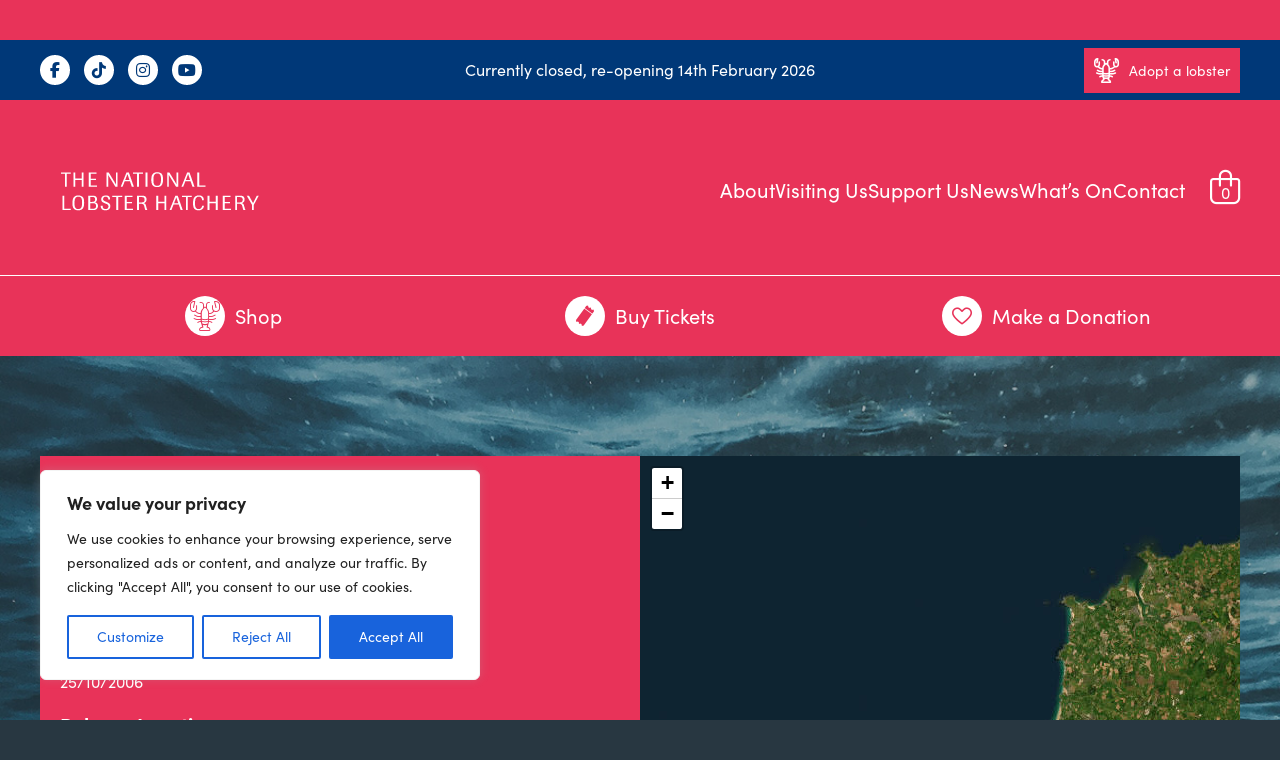

--- FILE ---
content_type: image/svg+xml
request_url: http://nationallobsterhatchery.co.uk/wp-content/themes/bespoke-theme-main/images/the-national-lobster-hatchery.svg
body_size: 4846
content:
<?xml version="1.0" encoding="iso-8859-1"?>
<!-- Generator: Adobe Illustrator 30.1.0, SVG Export Plug-In . SVG Version: 9.03 Build 0)  -->
<svg version="1.1" id="Layer_1" xmlns="http://www.w3.org/2000/svg" xmlns:xlink="http://www.w3.org/1999/xlink" x="0px" y="0px"
	 width="283.46px" height="83.435px" viewBox="0 0 283.46 83.435" enable-background="new 0 0 283.46 83.435" xml:space="preserve">
<g>
	<path fill="#FFFFFF" d="M147.017,65.312v-8.206h-7.476v8.206h-2.256V48.287h2.256v7.227h7.476v-7.227h2.234v17.025H147.017z
		 M166.145,65.312l-2.263-6.651h-6.11l-2.577,6.651h-2.139l6.826-17.025h2.767l5.935,17.025
		C168.583,65.312,166.145,65.312,166.145,65.312z M161.728,52.361c-0.248-0.737-0.489-1.482-0.715-2.219
		c-0.277,0.759-0.548,1.497-0.825,2.219l-1.803,4.745h4.935C163.319,57.106,161.728,52.361,161.728,52.361z M172.313,65.312V49.894
		h-4.745v-1.599h11.681v1.599h-4.701v15.418H172.313z M191.28,53.558v-0.46c0-0.117-0.015-0.263-0.044-0.438
		c0-0.095-0.015-0.241-0.044-0.438c-0.029-0.183-0.095-0.38-0.197-0.606c-0.153-0.475-0.438-0.905-0.854-1.307
		c-0.204-0.204-0.533-0.402-0.978-0.599c-0.445-0.175-1.007-0.27-1.694-0.292h-0.321c-0.146,0-0.321,0.022-0.526,0.058
		c-0.402,0.066-0.825,0.234-1.256,0.504c-0.358,0.204-0.715,0.562-1.073,1.059c-0.358,0.496-0.65,1.212-0.869,2.146
		c-0.219,0.832-0.343,2.314-0.358,4.439c0,0.044,0,0.226,0.022,0.533c0,0.292,0.015,0.657,0.044,1.11
		c0.044,0.416,0.117,0.861,0.219,1.329c0.095,0.467,0.219,0.905,0.38,1.321c0.058,0.102,0.146,0.241,0.248,0.409
		c0.095,0.168,0.219,0.365,0.38,0.599c0.234,0.292,0.577,0.562,1.029,0.825c0.453,0.277,1.08,0.416,1.898,0.438
		c0.642,0,1.256-0.124,1.854-0.365c0.511-0.263,0.92-0.555,1.234-0.898c0.299-0.35,0.511-0.715,0.65-1.08
		c0.27-0.818,0.394-1.409,0.38-1.781l2.234,0.022c-0.015,0.19-0.058,0.511-0.139,0.964c-0.102,0.482-0.263,0.986-0.489,1.518
		c-0.329,0.752-0.949,1.438-1.869,2.066c-0.934,0.628-2.285,0.956-4.044,0.986c-0.168,0-0.445-0.015-0.832-0.044
		c-0.394-0.022-0.84-0.102-1.336-0.248c-0.504-0.139-1-0.365-1.489-0.672c-0.504-0.307-0.964-0.73-1.38-1.285
		c-0.562-0.861-0.927-1.847-1.095-2.942c-0.175-1.073-0.256-2.095-0.241-3.059c0-1.752,0.131-3.183,0.402-4.307
		c0.263-1.132,0.621-2.008,1.073-2.635c0.358-0.526,0.81-0.971,1.358-1.343c0.562-0.387,1.175-0.672,1.847-0.869
		c0.234-0.08,0.526-0.139,0.869-0.19c0.329-0.044,0.752-0.073,1.278-0.073c0.672,0,1.365,0.066,2.088,0.19
		c0.701,0.161,1.336,0.438,1.913,0.847c0.277,0.204,0.496,0.394,0.672,0.577c0.168,0.19,0.285,0.35,0.358,0.482
		c0.445,0.642,0.715,1.343,0.81,2.095c0.058,0.307,0.088,0.781,0.088,1.424l-2.176-0.022L191.28,53.558z M207.647,65.312v-8.206
		h-7.476v8.206h-2.256V48.287h2.256v7.227h7.476v-7.227h2.234v17.025H207.647z M215.97,65.312V48.287h9.104v1.599h-6.84v5.767h6.286
		v1.599h-6.286v6.432h7.483v1.621h-9.739L215.97,65.312z M240.426,65.312c-0.102-0.073-0.234-0.226-0.372-0.445
		c-0.226-0.467-0.475-1.307-0.737-2.533l-0.175-0.847c-0.073-0.321-0.161-0.635-0.248-0.927c-0.146-0.533-0.336-1-0.584-1.402
		c-0.248-0.387-0.621-0.694-1.11-0.92c-0.292-0.146-0.613-0.248-0.978-0.321c-0.183-0.029-0.394-0.051-0.628-0.051h-2.898v7.454
		h-2.19V48.295h5.994c0.329,0,0.657,0,0.978,0.022c1.007,0.066,1.789,0.263,2.336,0.599c0.526,0.336,0.905,0.73,1.139,1.19
		c0.161,0.204,0.307,0.526,0.445,0.964c0.117,0.431,0.19,0.971,0.204,1.613c-0.015,1.073-0.204,1.913-0.577,2.504
		c-0.372,0.599-0.759,1.022-1.161,1.27c-0.263,0.183-0.526,0.314-0.774,0.409c-0.226,0.102-0.394,0.175-0.511,0.226
		c0.299,0.095,0.518,0.175,0.664,0.234c0.139,0.08,0.256,0.168,0.365,0.27c0.394,0.277,0.701,0.635,0.913,1.08
		c0.219,0.467,0.438,1.132,0.664,2l0.248,1.015c0.248,1,0.453,1.737,0.606,2.212c0.146,0.489,0.394,0.956,0.752,1.402h-2.365
		L240.426,65.312z M234.724,56.259c1.511,0.015,2.577-0.117,3.183-0.387c0.343-0.153,0.679-0.46,1.007-0.898
		c0.299-0.431,0.453-1.073,0.467-1.927c0-0.584-0.066-1.037-0.197-1.358c-0.124-0.307-0.263-0.562-0.431-0.759
		c-0.343-0.46-0.796-0.759-1.358-0.883c-0.562-0.088-1.358-0.131-2.387-0.131h-2.314v6.344H234.724z M250.398,65.312v-6.213
		l-6.169-10.805h2.635l4.096,7.519c0.109,0.197,0.204,0.372,0.299,0.533c0.131,0.226,0.248,0.46,0.358,0.708
		c0.234-0.423,0.453-0.832,0.65-1.234l3.833-7.519h2.249l-5.797,10.805v6.213h-2.139L250.398,65.312z"/>
</g>
<path fill="#FFFFFF" d="M26.503,65.283V48.258h2.256v15.397h7.483v1.621h-9.739L26.503,65.283z M52.142,56.522
	c0,1.57-0.124,2.884-0.38,3.95c-0.234,1.066-0.555,1.898-0.964,2.489c-0.073,0.146-0.212,0.343-0.402,0.591
	c-0.204,0.234-0.475,0.489-0.803,0.767c-0.402,0.336-0.942,0.628-1.613,0.891c-0.686,0.256-1.599,0.394-2.745,0.409
	c-0.139,0-0.402-0.015-0.788-0.044c-0.372-0.022-0.818-0.08-1.321-0.175c-0.496-0.11-1.007-0.285-1.526-0.533
	c-0.533-0.241-1.029-0.591-1.475-1.037c-0.533-0.526-0.956-1.285-1.27-2.285c-0.358-1-0.54-2.3-0.54-3.906
	c0-3.183,0.365-5.395,1.088-6.629c0.095-0.183,0.256-0.423,0.489-0.73c0.212-0.307,0.511-0.621,0.883-0.942
	c0.942-0.686,1.847-1.102,2.723-1.248c0.861-0.117,1.489-0.161,1.876-0.139c1.562-0.037,3,0.372,4.315,1.226
	c0.511,0.372,0.934,0.81,1.263,1.329c0.358,0.562,0.65,1.329,0.869,2.314c0.204,0.978,0.307,2.219,0.307,3.723 M49.697,56.318
	c0.095-3.059-0.431-5.045-1.584-5.964c-0.226-0.248-0.555-0.475-0.993-0.672c-0.431-0.197-1.015-0.285-1.752-0.27
	c-1.007,0.022-1.781,0.204-2.343,0.54c-0.562,0.35-0.964,0.737-1.212,1.153c-0.073,0.146-0.175,0.336-0.292,0.577
	c-0.11,0.263-0.234,0.584-0.35,0.964c-0.292,0.949-0.438,2.577-0.438,4.877c0,0.657,0.044,1.372,0.131,2.146
	c0.08,0.803,0.248,1.518,0.489,2.146c0.292,0.599,0.54,0.986,0.745,1.153c0.248,0.307,0.613,0.569,1.088,0.803
	c0.482,0.277,1.132,0.409,1.949,0.409c0.175,0,0.416-0.022,0.723-0.073c0.307-0.015,0.65-0.095,1.015-0.248
	c0.372-0.139,0.73-0.35,1.088-0.621c0.358-0.292,0.65-0.672,0.883-1.132c0.569-1.088,0.861-3.015,0.861-5.797 M57.063,65.297V48.273
	h5.154c0.81,0,1.613,0.08,2.409,0.248c0.796,0.19,1.46,0.642,1.986,1.365c0.161,0.197,0.314,0.496,0.467,0.898
	c0.161,0.402,0.241,0.913,0.241,1.54c0.015,0.336-0.058,0.81-0.219,1.424c-0.183,0.599-0.599,1.183-1.256,1.767
	c-0.161,0.153-0.453,0.35-0.883,0.577c0.292,0.058,0.591,0.146,0.883,0.256c0.774,0.307,1.402,0.81,1.891,1.518
	c0.153,0.226,0.314,0.555,0.489,0.986c0.153,0.453,0.226,1.022,0.226,1.694c-0.029,1.584-0.65,2.862-1.869,3.825
	c-0.577,0.387-1.168,0.635-1.767,0.752c-0.621,0.095-1.27,0.153-1.935,0.168h-5.818L57.063,65.297z M59.253,63.793h3.117
	c0.686,0,1.321-0.08,1.905-0.234c0.599-0.146,1.088-0.54,1.475-1.168c0.131-0.153,0.241-0.402,0.329-0.745
	c0.088-0.307,0.139-0.701,0.139-1.19c0-0.606-0.088-1.153-0.277-1.643c-0.204-0.467-0.562-0.847-1.073-1.153
	c-0.409-0.263-0.898-0.423-1.453-0.482c-0.599-0.029-1.365-0.051-2.322-0.051h-1.854v6.665H59.253z M61.238,55.624
	c0.905-0.015,1.591-0.088,2.059-0.226c0.248-0.08,0.475-0.175,0.664-0.285c0.183-0.102,0.35-0.248,0.511-0.438
	c0.168-0.197,0.321-0.46,0.467-0.781c0.124-0.307,0.183-0.723,0.183-1.256c0-0.708-0.095-1.248-0.299-1.621
	c-0.219-0.358-0.482-0.613-0.774-0.781c-0.329-0.226-0.73-0.372-1.212-0.438c-0.475-0.015-1.11-0.022-1.92-0.022h-1.664v5.84h1.986
	V55.624z M80.658,52.711c-0.015-0.642-0.066-1.102-0.161-1.38c-0.204-0.672-0.555-1.168-1.051-1.475
	c-0.504-0.285-1.08-0.423-1.737-0.423c-0.496,0-0.978,0.08-1.453,0.234c-0.467,0.161-0.869,0.445-1.212,0.876
	c-0.234,0.336-0.387,0.664-0.445,0.971c-0.058,0.285-0.088,0.518-0.088,0.694c0,0.387,0.051,0.686,0.161,0.898
	c0.095,0.219,0.19,0.402,0.285,0.555c0.416,0.584,1.321,1.124,2.708,1.613l1.117,0.46c1.548,0.628,2.57,1.212,3.073,1.759
	c0.569,0.599,0.927,1.197,1.073,1.796c0.124,0.599,0.175,1.066,0.161,1.402c0.015,0.336-0.037,0.832-0.161,1.475
	c-0.175,0.642-0.569,1.299-1.175,1.957c-0.358,0.394-0.883,0.73-1.584,1c-0.715,0.307-1.65,0.467-2.811,0.482
	c-1.044-0.015-1.884-0.139-2.519-0.365c-0.672-0.226-1.19-0.489-1.562-0.796c-0.621-0.526-1.051-1.19-1.285-2
	c-0.073-0.248-0.139-0.54-0.183-0.861c-0.044-0.321-0.066-0.752-0.066-1.285h2.249c0,0.095,0.007,0.292,0.022,0.599
	c0.015,0.307,0.058,0.635,0.139,0.993c0.168,0.533,0.409,0.956,0.715,1.263c0.299,0.307,0.621,0.526,0.956,0.672
	c0.752,0.226,1.307,0.336,1.664,0.321c0.569,0,1.044-0.08,1.424-0.248c0.372-0.124,0.642-0.263,0.81-0.409
	c0.387-0.307,0.679-0.686,0.869-1.132c0.175-0.445,0.263-0.905,0.263-1.38c-0.036-0.606-0.124-1.022-0.263-1.248
	c-0.285-0.548-0.708-0.986-1.27-1.307c-0.555-0.307-1.11-0.548-1.657-0.715l-1.212-0.482c-0.475-0.212-0.949-0.423-1.424-0.65
	c-0.219-0.117-0.475-0.27-0.752-0.46c-0.314-0.183-0.621-0.416-0.913-0.708c-0.285-0.321-0.518-0.708-0.715-1.153
	c-0.219-0.445-0.329-1.007-0.329-1.686c-0.015-0.256,0.029-0.642,0.139-1.139c0.088-0.467,0.307-0.971,0.664-1.518
	c0.577-0.767,1.292-1.292,2.146-1.57c0.847-0.219,1.701-0.329,2.57-0.329c1.205,0,2.139,0.161,2.811,0.475
	c0.642,0.321,1.117,0.752,1.424,1.285c0.161,0.197,0.314,0.504,0.467,0.92c0.153,0.431,0.226,0.964,0.226,1.591
	c-0.015,0.153-0.022,0.307-0.022,0.46l-2.073-0.022L80.658,52.711z M90.068,65.305V49.886h-4.745v-1.599h11.681v1.599h-4.701v15.418
	H90.068z M100.142,65.305V48.28h9.104v1.599h-6.84v5.767h6.286v1.599h-6.286v6.432h7.483v1.621h-9.739L100.142,65.305z
	 M124.599,65.305c-0.11-0.073-0.234-0.226-0.372-0.445c-0.226-0.467-0.475-1.307-0.737-2.533l-0.175-0.847
	c-0.073-0.321-0.161-0.635-0.248-0.927c-0.146-0.533-0.336-1-0.584-1.402c-0.248-0.387-0.621-0.694-1.11-0.92
	c-0.292-0.139-0.613-0.248-0.978-0.321c-0.183-0.029-0.394-0.051-0.628-0.051h-2.898v7.454h-2.19V48.287h5.994
	c0.329,0,0.657,0,0.978,0.022c1.007,0.058,1.789,0.263,2.336,0.599c0.526,0.336,0.905,0.73,1.139,1.19
	c0.161,0.204,0.307,0.526,0.445,0.964c0.117,0.431,0.19,0.971,0.204,1.613c-0.015,1.073-0.204,1.913-0.577,2.504
	c-0.372,0.599-0.759,1.022-1.161,1.27c-0.263,0.183-0.526,0.314-0.774,0.409c-0.226,0.102-0.394,0.175-0.511,0.226
	c0.299,0.095,0.518,0.175,0.664,0.234c0.139,0.08,0.256,0.168,0.365,0.27c0.394,0.277,0.701,0.635,0.913,1.08
	c0.219,0.467,0.438,1.132,0.657,2l0.248,1.015c0.248,1,0.453,1.737,0.606,2.212c0.146,0.489,0.394,0.956,0.752,1.402h-2.365
	L124.599,65.305z M118.897,56.252c1.511,0.015,2.577-0.117,3.183-0.387c0.343-0.153,0.679-0.46,1.007-0.898
	c0.299-0.431,0.453-1.073,0.467-1.927c0-0.584-0.066-1.037-0.197-1.358c-0.124-0.307-0.27-0.562-0.431-0.759
	c-0.343-0.467-0.796-0.759-1.358-0.883c-0.562-0.088-1.358-0.131-2.387-0.131h-2.314v6.344H118.897z"/>
<path fill="#FFFFFF" d="M29.445,37.709V22.291H24.7v-1.599h11.681v1.599h-4.701v15.418C31.679,37.709,29.445,37.709,29.445,37.709z
	 M49.251,37.709v-8.206h-7.476v8.206H39.52V20.692h2.256v7.227h7.476v-7.227h2.234v17.017
	C51.485,37.709,49.251,37.709,49.251,37.709z M57.574,37.709V20.692h9.104v1.599h-6.84v5.767h6.286v1.599h-6.286v6.432h7.483v1.621
	h-9.739L57.574,37.709z M89.097,37.709l-7.293-11.922c-0.453-0.788-0.913-1.584-1.387-2.402c0.073,0.847,0.11,1.708,0.131,2.577
	v11.746h-1.949V20.692h2.548l6.395,10.564c0.402,0.679,0.788,1.351,1.161,2.03c0.343,0.657,0.679,1.299,1,1.927
	c-0.015-1.46-0.044-2.942-0.088-4.439V20.692h1.927v17.017C91.542,37.709,89.097,37.709,89.097,37.709z M108.443,37.709
	l-2.256-6.651h-6.11L97.5,37.709h-2.139l6.826-17.017h2.767l5.935,17.017h-2.438H108.443z M104.026,24.758
	c-0.248-0.737-0.489-1.482-0.715-2.219c-0.277,0.759-0.548,1.497-0.825,2.219l-1.803,4.745h4.935
	C105.618,29.503,104.026,24.758,104.026,24.758z M114.612,37.709V22.291h-4.745v-1.599h11.681v1.599h-4.701v15.418H114.612z
	 M124.686,20.692h2.234v17.017h-2.234V20.692z M145.31,28.949c0,1.57-0.124,2.891-0.38,3.95c-0.234,1.066-0.555,1.898-0.964,2.489
	c-0.073,0.146-0.212,0.343-0.402,0.591c-0.204,0.234-0.475,0.489-0.803,0.767c-0.409,0.336-0.942,0.628-1.613,0.891
	c-0.686,0.256-1.606,0.394-2.752,0.409c-0.139,0-0.402-0.015-0.788-0.044c-0.372-0.022-0.818-0.08-1.314-0.175
	c-0.496-0.11-1.007-0.285-1.526-0.533c-0.533-0.241-1.029-0.591-1.475-1.037c-0.533-0.526-0.956-1.285-1.27-2.285
	c-0.358-1-0.54-2.3-0.54-3.906c0-3.183,0.365-5.395,1.088-6.629c0.095-0.183,0.256-0.423,0.489-0.73
	c0.212-0.307,0.511-0.621,0.883-0.942c0.942-0.686,1.847-1.102,2.723-1.248c0.861-0.117,1.489-0.161,1.876-0.139
	c1.562-0.037,3.008,0.372,4.315,1.226c0.511,0.372,0.934,0.81,1.263,1.329c0.358,0.555,0.65,1.329,0.869,2.314
	c0.204,0.986,0.307,2.219,0.307,3.723 M142.872,28.744c0.095-3.059-0.438-5.045-1.584-5.964c-0.226-0.248-0.562-0.475-0.993-0.672
	c-0.431-0.197-1.015-0.285-1.752-0.27c-1,0.022-1.781,0.204-2.343,0.54c-0.555,0.35-0.964,0.737-1.212,1.153
	c-0.073,0.146-0.175,0.336-0.292,0.577c-0.109,0.263-0.226,0.584-0.35,0.964c-0.292,0.949-0.438,2.577-0.438,4.877
	c0,0.657,0.044,1.372,0.139,2.146c0.08,0.803,0.248,1.518,0.489,2.146c0.292,0.599,0.54,0.986,0.745,1.153
	c0.248,0.307,0.613,0.569,1.088,0.803c0.482,0.277,1.132,0.409,1.949,0.409c0.175,0,0.416-0.022,0.723-0.073
	c0.307-0.015,0.65-0.095,1.015-0.248c0.372-0.139,0.73-0.35,1.088-0.621c0.358-0.292,0.65-0.672,0.883-1.132
	c0.569-1.088,0.861-3.015,0.861-5.797 M160.743,37.724l-7.293-11.922c-0.453-0.788-0.913-1.584-1.387-2.402
	c0.073,0.847,0.117,1.708,0.131,2.577v11.746h-1.949V20.707h2.541l6.402,10.564c0.402,0.679,0.788,1.351,1.161,2.03
	c0.343,0.657,0.679,1.299,1,1.927c-0.015-1.46-0.044-2.942-0.088-4.439V20.707h1.927v17.017L160.743,37.724L160.743,37.724z
	 M180.089,37.724l-2.263-6.651h-6.11l-2.577,6.651h-2.139l6.826-17.017h2.767l5.935,17.017H180.089L180.089,37.724z M175.672,24.773
	c-0.248-0.737-0.489-1.482-0.715-2.219c-0.277,0.759-0.548,1.497-0.825,2.219l-1.803,4.745h4.935
	C177.264,29.518,175.672,24.773,175.672,24.773z M185.82,37.724V20.707h2.256v15.397h7.483v1.621L185.82,37.724L185.82,37.724z"/>
</svg>
